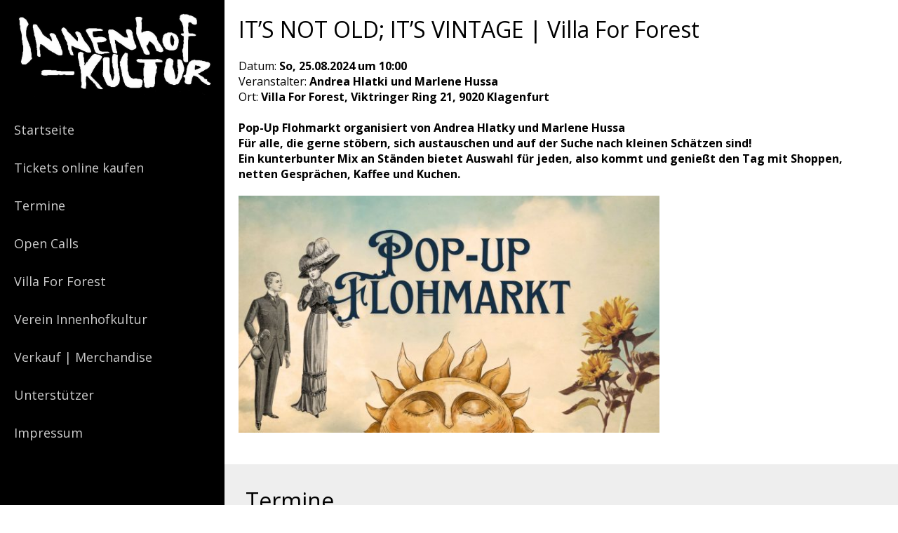

--- FILE ---
content_type: text/html; charset=UTF-8
request_url: https://innenhofkultur.at/termine/its-not-old-its-vintage-villa-for-forest/
body_size: 31736
content:
<!DOCTYPE html>
<html xmlns="http://www.w3.org/1999/xhtml" xml:lang="en">
	<head>
		<meta charset="UTF-8">
		<meta name="viewport" content="width=device-width">
		<title>IT&#8217;S NOT OLD; IT&#8217;S VINTAGE | Villa For Forest • Verein Innenhofkultur</title>
		<!--[if lt IE 9]>
		<script src="http://html5shim.googlecode.com/svn/trunk/html5.js"></script>
		<![endif]-->
		<meta name='robots' content='max-image-preview:large' />
<link rel="alternate" title="oEmbed (JSON)" type="application/json+oembed" href="https://innenhofkultur.at/wp-json/oembed/1.0/embed?url=https%3A%2F%2Finnenhofkultur.at%2Ftermine%2Fits-not-old-its-vintage-villa-for-forest%2F" />
<link rel="alternate" title="oEmbed (XML)" type="text/xml+oembed" href="https://innenhofkultur.at/wp-json/oembed/1.0/embed?url=https%3A%2F%2Finnenhofkultur.at%2Ftermine%2Fits-not-old-its-vintage-villa-for-forest%2F&#038;format=xml" />
<style id='wp-img-auto-sizes-contain-inline-css' type='text/css'>
img:is([sizes=auto i],[sizes^="auto," i]){contain-intrinsic-size:3000px 1500px}
/*# sourceURL=wp-img-auto-sizes-contain-inline-css */
</style>
<style id='wp-emoji-styles-inline-css' type='text/css'>

	img.wp-smiley, img.emoji {
		display: inline !important;
		border: none !important;
		box-shadow: none !important;
		height: 1em !important;
		width: 1em !important;
		margin: 0 0.07em !important;
		vertical-align: -0.1em !important;
		background: none !important;
		padding: 0 !important;
	}
/*# sourceURL=wp-emoji-styles-inline-css */
</style>
<style id='wp-block-library-inline-css' type='text/css'>
:root{--wp-block-synced-color:#7a00df;--wp-block-synced-color--rgb:122,0,223;--wp-bound-block-color:var(--wp-block-synced-color);--wp-editor-canvas-background:#ddd;--wp-admin-theme-color:#007cba;--wp-admin-theme-color--rgb:0,124,186;--wp-admin-theme-color-darker-10:#006ba1;--wp-admin-theme-color-darker-10--rgb:0,107,160.5;--wp-admin-theme-color-darker-20:#005a87;--wp-admin-theme-color-darker-20--rgb:0,90,135;--wp-admin-border-width-focus:2px}@media (min-resolution:192dpi){:root{--wp-admin-border-width-focus:1.5px}}.wp-element-button{cursor:pointer}:root .has-very-light-gray-background-color{background-color:#eee}:root .has-very-dark-gray-background-color{background-color:#313131}:root .has-very-light-gray-color{color:#eee}:root .has-very-dark-gray-color{color:#313131}:root .has-vivid-green-cyan-to-vivid-cyan-blue-gradient-background{background:linear-gradient(135deg,#00d084,#0693e3)}:root .has-purple-crush-gradient-background{background:linear-gradient(135deg,#34e2e4,#4721fb 50%,#ab1dfe)}:root .has-hazy-dawn-gradient-background{background:linear-gradient(135deg,#faaca8,#dad0ec)}:root .has-subdued-olive-gradient-background{background:linear-gradient(135deg,#fafae1,#67a671)}:root .has-atomic-cream-gradient-background{background:linear-gradient(135deg,#fdd79a,#004a59)}:root .has-nightshade-gradient-background{background:linear-gradient(135deg,#330968,#31cdcf)}:root .has-midnight-gradient-background{background:linear-gradient(135deg,#020381,#2874fc)}:root{--wp--preset--font-size--normal:16px;--wp--preset--font-size--huge:42px}.has-regular-font-size{font-size:1em}.has-larger-font-size{font-size:2.625em}.has-normal-font-size{font-size:var(--wp--preset--font-size--normal)}.has-huge-font-size{font-size:var(--wp--preset--font-size--huge)}.has-text-align-center{text-align:center}.has-text-align-left{text-align:left}.has-text-align-right{text-align:right}.has-fit-text{white-space:nowrap!important}#end-resizable-editor-section{display:none}.aligncenter{clear:both}.items-justified-left{justify-content:flex-start}.items-justified-center{justify-content:center}.items-justified-right{justify-content:flex-end}.items-justified-space-between{justify-content:space-between}.screen-reader-text{border:0;clip-path:inset(50%);height:1px;margin:-1px;overflow:hidden;padding:0;position:absolute;width:1px;word-wrap:normal!important}.screen-reader-text:focus{background-color:#ddd;clip-path:none;color:#444;display:block;font-size:1em;height:auto;left:5px;line-height:normal;padding:15px 23px 14px;text-decoration:none;top:5px;width:auto;z-index:100000}html :where(.has-border-color){border-style:solid}html :where([style*=border-top-color]){border-top-style:solid}html :where([style*=border-right-color]){border-right-style:solid}html :where([style*=border-bottom-color]){border-bottom-style:solid}html :where([style*=border-left-color]){border-left-style:solid}html :where([style*=border-width]){border-style:solid}html :where([style*=border-top-width]){border-top-style:solid}html :where([style*=border-right-width]){border-right-style:solid}html :where([style*=border-bottom-width]){border-bottom-style:solid}html :where([style*=border-left-width]){border-left-style:solid}html :where(img[class*=wp-image-]){height:auto;max-width:100%}:where(figure){margin:0 0 1em}html :where(.is-position-sticky){--wp-admin--admin-bar--position-offset:var(--wp-admin--admin-bar--height,0px)}@media screen and (max-width:600px){html :where(.is-position-sticky){--wp-admin--admin-bar--position-offset:0px}}

/*# sourceURL=wp-block-library-inline-css */
</style><style id='global-styles-inline-css' type='text/css'>
:root{--wp--preset--aspect-ratio--square: 1;--wp--preset--aspect-ratio--4-3: 4/3;--wp--preset--aspect-ratio--3-4: 3/4;--wp--preset--aspect-ratio--3-2: 3/2;--wp--preset--aspect-ratio--2-3: 2/3;--wp--preset--aspect-ratio--16-9: 16/9;--wp--preset--aspect-ratio--9-16: 9/16;--wp--preset--color--black: #000000;--wp--preset--color--cyan-bluish-gray: #abb8c3;--wp--preset--color--white: #ffffff;--wp--preset--color--pale-pink: #f78da7;--wp--preset--color--vivid-red: #cf2e2e;--wp--preset--color--luminous-vivid-orange: #ff6900;--wp--preset--color--luminous-vivid-amber: #fcb900;--wp--preset--color--light-green-cyan: #7bdcb5;--wp--preset--color--vivid-green-cyan: #00d084;--wp--preset--color--pale-cyan-blue: #8ed1fc;--wp--preset--color--vivid-cyan-blue: #0693e3;--wp--preset--color--vivid-purple: #9b51e0;--wp--preset--gradient--vivid-cyan-blue-to-vivid-purple: linear-gradient(135deg,rgb(6,147,227) 0%,rgb(155,81,224) 100%);--wp--preset--gradient--light-green-cyan-to-vivid-green-cyan: linear-gradient(135deg,rgb(122,220,180) 0%,rgb(0,208,130) 100%);--wp--preset--gradient--luminous-vivid-amber-to-luminous-vivid-orange: linear-gradient(135deg,rgb(252,185,0) 0%,rgb(255,105,0) 100%);--wp--preset--gradient--luminous-vivid-orange-to-vivid-red: linear-gradient(135deg,rgb(255,105,0) 0%,rgb(207,46,46) 100%);--wp--preset--gradient--very-light-gray-to-cyan-bluish-gray: linear-gradient(135deg,rgb(238,238,238) 0%,rgb(169,184,195) 100%);--wp--preset--gradient--cool-to-warm-spectrum: linear-gradient(135deg,rgb(74,234,220) 0%,rgb(151,120,209) 20%,rgb(207,42,186) 40%,rgb(238,44,130) 60%,rgb(251,105,98) 80%,rgb(254,248,76) 100%);--wp--preset--gradient--blush-light-purple: linear-gradient(135deg,rgb(255,206,236) 0%,rgb(152,150,240) 100%);--wp--preset--gradient--blush-bordeaux: linear-gradient(135deg,rgb(254,205,165) 0%,rgb(254,45,45) 50%,rgb(107,0,62) 100%);--wp--preset--gradient--luminous-dusk: linear-gradient(135deg,rgb(255,203,112) 0%,rgb(199,81,192) 50%,rgb(65,88,208) 100%);--wp--preset--gradient--pale-ocean: linear-gradient(135deg,rgb(255,245,203) 0%,rgb(182,227,212) 50%,rgb(51,167,181) 100%);--wp--preset--gradient--electric-grass: linear-gradient(135deg,rgb(202,248,128) 0%,rgb(113,206,126) 100%);--wp--preset--gradient--midnight: linear-gradient(135deg,rgb(2,3,129) 0%,rgb(40,116,252) 100%);--wp--preset--font-size--small: 13px;--wp--preset--font-size--medium: 20px;--wp--preset--font-size--large: 36px;--wp--preset--font-size--x-large: 42px;--wp--preset--spacing--20: 0.44rem;--wp--preset--spacing--30: 0.67rem;--wp--preset--spacing--40: 1rem;--wp--preset--spacing--50: 1.5rem;--wp--preset--spacing--60: 2.25rem;--wp--preset--spacing--70: 3.38rem;--wp--preset--spacing--80: 5.06rem;--wp--preset--shadow--natural: 6px 6px 9px rgba(0, 0, 0, 0.2);--wp--preset--shadow--deep: 12px 12px 50px rgba(0, 0, 0, 0.4);--wp--preset--shadow--sharp: 6px 6px 0px rgba(0, 0, 0, 0.2);--wp--preset--shadow--outlined: 6px 6px 0px -3px rgb(255, 255, 255), 6px 6px rgb(0, 0, 0);--wp--preset--shadow--crisp: 6px 6px 0px rgb(0, 0, 0);}:where(.is-layout-flex){gap: 0.5em;}:where(.is-layout-grid){gap: 0.5em;}body .is-layout-flex{display: flex;}.is-layout-flex{flex-wrap: wrap;align-items: center;}.is-layout-flex > :is(*, div){margin: 0;}body .is-layout-grid{display: grid;}.is-layout-grid > :is(*, div){margin: 0;}:where(.wp-block-columns.is-layout-flex){gap: 2em;}:where(.wp-block-columns.is-layout-grid){gap: 2em;}:where(.wp-block-post-template.is-layout-flex){gap: 1.25em;}:where(.wp-block-post-template.is-layout-grid){gap: 1.25em;}.has-black-color{color: var(--wp--preset--color--black) !important;}.has-cyan-bluish-gray-color{color: var(--wp--preset--color--cyan-bluish-gray) !important;}.has-white-color{color: var(--wp--preset--color--white) !important;}.has-pale-pink-color{color: var(--wp--preset--color--pale-pink) !important;}.has-vivid-red-color{color: var(--wp--preset--color--vivid-red) !important;}.has-luminous-vivid-orange-color{color: var(--wp--preset--color--luminous-vivid-orange) !important;}.has-luminous-vivid-amber-color{color: var(--wp--preset--color--luminous-vivid-amber) !important;}.has-light-green-cyan-color{color: var(--wp--preset--color--light-green-cyan) !important;}.has-vivid-green-cyan-color{color: var(--wp--preset--color--vivid-green-cyan) !important;}.has-pale-cyan-blue-color{color: var(--wp--preset--color--pale-cyan-blue) !important;}.has-vivid-cyan-blue-color{color: var(--wp--preset--color--vivid-cyan-blue) !important;}.has-vivid-purple-color{color: var(--wp--preset--color--vivid-purple) !important;}.has-black-background-color{background-color: var(--wp--preset--color--black) !important;}.has-cyan-bluish-gray-background-color{background-color: var(--wp--preset--color--cyan-bluish-gray) !important;}.has-white-background-color{background-color: var(--wp--preset--color--white) !important;}.has-pale-pink-background-color{background-color: var(--wp--preset--color--pale-pink) !important;}.has-vivid-red-background-color{background-color: var(--wp--preset--color--vivid-red) !important;}.has-luminous-vivid-orange-background-color{background-color: var(--wp--preset--color--luminous-vivid-orange) !important;}.has-luminous-vivid-amber-background-color{background-color: var(--wp--preset--color--luminous-vivid-amber) !important;}.has-light-green-cyan-background-color{background-color: var(--wp--preset--color--light-green-cyan) !important;}.has-vivid-green-cyan-background-color{background-color: var(--wp--preset--color--vivid-green-cyan) !important;}.has-pale-cyan-blue-background-color{background-color: var(--wp--preset--color--pale-cyan-blue) !important;}.has-vivid-cyan-blue-background-color{background-color: var(--wp--preset--color--vivid-cyan-blue) !important;}.has-vivid-purple-background-color{background-color: var(--wp--preset--color--vivid-purple) !important;}.has-black-border-color{border-color: var(--wp--preset--color--black) !important;}.has-cyan-bluish-gray-border-color{border-color: var(--wp--preset--color--cyan-bluish-gray) !important;}.has-white-border-color{border-color: var(--wp--preset--color--white) !important;}.has-pale-pink-border-color{border-color: var(--wp--preset--color--pale-pink) !important;}.has-vivid-red-border-color{border-color: var(--wp--preset--color--vivid-red) !important;}.has-luminous-vivid-orange-border-color{border-color: var(--wp--preset--color--luminous-vivid-orange) !important;}.has-luminous-vivid-amber-border-color{border-color: var(--wp--preset--color--luminous-vivid-amber) !important;}.has-light-green-cyan-border-color{border-color: var(--wp--preset--color--light-green-cyan) !important;}.has-vivid-green-cyan-border-color{border-color: var(--wp--preset--color--vivid-green-cyan) !important;}.has-pale-cyan-blue-border-color{border-color: var(--wp--preset--color--pale-cyan-blue) !important;}.has-vivid-cyan-blue-border-color{border-color: var(--wp--preset--color--vivid-cyan-blue) !important;}.has-vivid-purple-border-color{border-color: var(--wp--preset--color--vivid-purple) !important;}.has-vivid-cyan-blue-to-vivid-purple-gradient-background{background: var(--wp--preset--gradient--vivid-cyan-blue-to-vivid-purple) !important;}.has-light-green-cyan-to-vivid-green-cyan-gradient-background{background: var(--wp--preset--gradient--light-green-cyan-to-vivid-green-cyan) !important;}.has-luminous-vivid-amber-to-luminous-vivid-orange-gradient-background{background: var(--wp--preset--gradient--luminous-vivid-amber-to-luminous-vivid-orange) !important;}.has-luminous-vivid-orange-to-vivid-red-gradient-background{background: var(--wp--preset--gradient--luminous-vivid-orange-to-vivid-red) !important;}.has-very-light-gray-to-cyan-bluish-gray-gradient-background{background: var(--wp--preset--gradient--very-light-gray-to-cyan-bluish-gray) !important;}.has-cool-to-warm-spectrum-gradient-background{background: var(--wp--preset--gradient--cool-to-warm-spectrum) !important;}.has-blush-light-purple-gradient-background{background: var(--wp--preset--gradient--blush-light-purple) !important;}.has-blush-bordeaux-gradient-background{background: var(--wp--preset--gradient--blush-bordeaux) !important;}.has-luminous-dusk-gradient-background{background: var(--wp--preset--gradient--luminous-dusk) !important;}.has-pale-ocean-gradient-background{background: var(--wp--preset--gradient--pale-ocean) !important;}.has-electric-grass-gradient-background{background: var(--wp--preset--gradient--electric-grass) !important;}.has-midnight-gradient-background{background: var(--wp--preset--gradient--midnight) !important;}.has-small-font-size{font-size: var(--wp--preset--font-size--small) !important;}.has-medium-font-size{font-size: var(--wp--preset--font-size--medium) !important;}.has-large-font-size{font-size: var(--wp--preset--font-size--large) !important;}.has-x-large-font-size{font-size: var(--wp--preset--font-size--x-large) !important;}
/*# sourceURL=global-styles-inline-css */
</style>

<style id='classic-theme-styles-inline-css' type='text/css'>
/*! This file is auto-generated */
.wp-block-button__link{color:#fff;background-color:#32373c;border-radius:9999px;box-shadow:none;text-decoration:none;padding:calc(.667em + 2px) calc(1.333em + 2px);font-size:1.125em}.wp-block-file__button{background:#32373c;color:#fff;text-decoration:none}
/*# sourceURL=/wp-includes/css/classic-themes.min.css */
</style>
<script type="text/javascript" src="https://innenhofkultur.at/wp-includes/js/jquery/jquery.min.js?ver=3.7.1" id="jquery-core-js"></script>
<script type="text/javascript" src="https://innenhofkultur.at/wp-includes/js/jquery/jquery-migrate.min.js?ver=3.4.1" id="jquery-migrate-js"></script>
<link rel="https://api.w.org/" href="https://innenhofkultur.at/wp-json/" /><link rel="EditURI" type="application/rsd+xml" title="RSD" href="https://innenhofkultur.at/xmlrpc.php?rsd" />
<meta name="generator" content="WordPress 6.9" />
<link rel="canonical" href="https://innenhofkultur.at/termine/its-not-old-its-vintage-villa-for-forest/" />
<link rel='shortlink' href='https://innenhofkultur.at/?p=11850' />
		<link rel="stylesheet" href="https://fonts.googleapis.com/css2?family=Open+Sans:ital,wght@0,300;0,400;0,600;0,700;0,800;1,300;1,400;1,600;1,700;1,800&display=swap" />
		<link rel="stylesheet" href="https://innenhofkultur.at/wp-content/themes/innenhofkultur-2026/style.css?v=1" type="text/css" />
	</head>

	<body class="wp-singular event-template-default single single-event postid-11850 wp-custom-logo wp-theme-innenhofkultur-2026">
		<div id="container">
			<div id="sidebar">
				<header class="main">
					<h1><a href="https://innenhofkultur.at/" class="custom-logo-link" rel="home"><img width="1023" height="439" src="https://innenhofkultur.at/wp-content/uploads/2021/03/cropped-cropped-LOGO-Innenhofkultur.jpg" class="custom-logo" alt="Verein Innenhofkultur" decoding="async" fetchpriority="high" srcset="https://innenhofkultur.at/wp-content/uploads/2021/03/cropped-cropped-LOGO-Innenhofkultur.jpg 1023w, https://innenhofkultur.at/wp-content/uploads/2021/03/cropped-cropped-LOGO-Innenhofkultur-640x275.jpg 640w, https://innenhofkultur.at/wp-content/uploads/2021/03/cropped-cropped-LOGO-Innenhofkultur-768x330.jpg 768w" sizes="(max-width: 1023px) 100vw, 1023px" /></a></h1>
					<div id="toggleDrawer">
						<span></span>
						<span></span>
						<span></span>
						<span></span>
					</div>
				</header>
				<div id="drawer">
					<nav>
<div class="menu-innenhofkultur-hauptmenue-container"><ul id="menu-innenhofkultur-hauptmenue" class="menu"><li id="menu-item-11916" class="menu-item menu-item-type-custom menu-item-object-custom menu-item-home menu-item-11916"><a href="https://innenhofkultur.at/">Startseite</a></li>
<li id="menu-item-11922" class="menu-item menu-item-type-post_type menu-item-object-page menu-item-11922"><a href="https://innenhofkultur.at/tickets-online-kaufen/">Tickets online kaufen</a></li>
<li id="menu-item-11921" class="menu-item menu-item-type-post_type menu-item-object-page menu-item-11921"><a href="https://innenhofkultur.at/termine/">Termine</a></li>
<li id="menu-item-11917" class="menu-item menu-item-type-post_type menu-item-object-page menu-item-has-children menu-item-11917"><a href="https://innenhofkultur.at/open-calls/">Open Calls</a>
<ul class="sub-menu">
	<li id="menu-item-11918" class="menu-item menu-item-type-post_type menu-item-object-page menu-item-11918"><a href="https://innenhofkultur.at/innenhoeflichkeiten-dvoriscnice-open-call-for-artists/">„Innenhöflichkeiten | Dvoriščnice“ Open Call for Artists</a></li>
	<li id="menu-item-11919" class="menu-item menu-item-type-post_type menu-item-object-page menu-item-11919"><a href="https://innenhofkultur.at/open-call-troubled-waters-residency/">Open Call: Troubled waters residency</a></li>
</ul>
</li>
<li id="menu-item-11926" class="menu-item menu-item-type-post_type menu-item-object-page menu-item-11926"><a href="https://innenhofkultur.at/villa-am-ring-for-forest/">Villa For Forest</a></li>
<li id="menu-item-11924" class="menu-item menu-item-type-post_type menu-item-object-page menu-item-11924"><a href="https://innenhofkultur.at/verein-innenhofkultur/">Verein Innenhofkultur</a></li>
<li id="menu-item-11925" class="menu-item menu-item-type-post_type menu-item-object-page menu-item-11925"><a href="https://innenhofkultur.at/verkauf-merchandise/">Verkauf | Merchandise</a></li>
<li id="menu-item-11923" class="menu-item menu-item-type-post_type menu-item-object-page menu-item-11923"><a href="https://innenhofkultur.at/kooperation-sponsoren/">Unterstützer</a></li>
<li id="menu-item-11920" class="menu-item menu-item-type-post_type menu-item-object-page menu-item-11920"><a href="https://innenhofkultur.at/impressum/">Impressum</a></li>
</ul></div>					</nav>
				</div>
			</div>
			<div id="main">
				<div id="wrap">




	<div class="expander">
		<article class="event">
			<h1>IT&#8217;S NOT OLD; IT&#8217;S VINTAGE | Villa For Forest</h1>
			<div class="beginn">Datum: <b>So, 25.08.2024 um 10:00</b></div>

			<div class="veranstalter">Veranstalter: <b>Andrea Hlatki und Marlene Hussa</b></div>

			<div class="ort">Ort: <b>Villa For Forest, Viktringer Ring 21, 9020 Klagenfurt</b></div>

			<br />
			<p class="excerpt">Pop-Up Flohmarkt organisiert von Andrea Hlatky und Marlene Hussa<br />
Für alle, die gerne stöbern, sich austauschen und auf der Suche nach kleinen Schätzen sind!<br />
Ein kunterbunter Mix an Ständen bietet Auswahl für jeden, also kommt und genießt den Tag mit Shoppen, netten Gesprächen, Kaffee und Kuchen.</p>

			<p><img width="600" height="338" src="https://innenhofkultur.at/wp-content/uploads/2024/06/WhatsApp-Image-2024-06-13-at-09.27.31-640x360.jpeg" class="attachment-medium size-medium wp-post-image" alt="" decoding="async" srcset="https://innenhofkultur.at/wp-content/uploads/2024/06/WhatsApp-Image-2024-06-13-at-09.27.31-640x360.jpeg 640w, https://innenhofkultur.at/wp-content/uploads/2024/06/WhatsApp-Image-2024-06-13-at-09.27.31-1024x576.jpeg 1024w, https://innenhofkultur.at/wp-content/uploads/2024/06/WhatsApp-Image-2024-06-13-at-09.27.31-768x432.jpeg 768w, https://innenhofkultur.at/wp-content/uploads/2024/06/WhatsApp-Image-2024-06-13-at-09.27.31-320x180.jpeg 320w, https://innenhofkultur.at/wp-content/uploads/2024/06/WhatsApp-Image-2024-06-13-at-09.27.31.jpeg 1366w" sizes="(max-width: 600px) 100vw, 600px" /></p>

			
		</article>
	</div>

	<div class="widescreen">
		<div class="feed">
			<h1>Termine</h1>
			<article class="event hasThumb">
				<a href="https://innenhofkultur.at/termine/intentional-random-a-festival-villa-for-forest/">
					<div class="thumb"><img width="320" height="180" src="https://innenhofkultur.at/wp-content/uploads/2026/01/RI_digital_final_1920x1080_new-320x180.jpg" class="attachment-post-thumbnail size-post-thumbnail wp-post-image" alt="" decoding="async" srcset="https://innenhofkultur.at/wp-content/uploads/2026/01/RI_digital_final_1920x1080_new-320x180.jpg 320w, https://innenhofkultur.at/wp-content/uploads/2026/01/RI_digital_final_1920x1080_new-640x360.jpg 640w, https://innenhofkultur.at/wp-content/uploads/2026/01/RI_digital_final_1920x1080_new-1024x576.jpg 1024w, https://innenhofkultur.at/wp-content/uploads/2026/01/RI_digital_final_1920x1080_new-768x432.jpg 768w, https://innenhofkultur.at/wp-content/uploads/2026/01/RI_digital_final_1920x1080_new-1536x864.jpg 1536w, https://innenhofkultur.at/wp-content/uploads/2026/01/RI_digital_final_1920x1080_new.jpg 1920w" sizes="(max-width: 320px) 100vw, 320px" /></div>
					<div class="description">
						<span class="time">am Do, 29.01.2026 um 18:30</span>
						<h1>Intentional &#038; Random: a festival | Villa For Forest</h1>
						Villa For Forest, Viktringer Ring 21, 9020 Klagenfurt						Join us for an evening of music that explores the boundaries of sound and performance.<br />
<br />
Beginning at 18:30, the event will open with a collaborative sound installation Quotidian Reminiscence in the garden of Villa for Forest. The sonic positions of the installation are distributed across the outside space, inviting listeners to roam around and encounter dialogues among eight micro-compositions that capture moments of habitual personal contexts. The installation will remain active throughout the entire event, providing an immersive sonic backdrop to three distinctive concerts. At 19:30, the first concert features a new work by Klagenfurt-based composer Bastien Brännland, alongside Matthew Schlomowitz's Letter Piece #5: Northern Cities, for two players performing music, actions, and text; Alban Berg’s 4 Stücke, Op. 5, which delves into virtuosic atonality through extended techniques such as flutter-tonguing and extreme dynamics; and John Zorn’s seminal "game piece" Cobra, where performers shape the music in real time through cues and gestures. The 20:30 concert showcases Julius Eastman's minimalist masterpiece Stay On It – a work by a composer whose brilliant contributions were almost completely lost but have recently achieved high acclaim – paired with Peter Ablinger's noise piece Nanophony for soft sounds and loud amplification. The final concert at 21:30 will conclude the evening  with an experimental improvisation designed and performed by a quintet of composer-performers, sympathetically agitated by Christopher A. Williams.<br />
<br />
From the opening collaborative sound installation to the final improvisation set, Intentional & Random promises a unique journey through sound, intermedia and performance. Whether you're a seasoned experimental music enthusiast or a curious first-time listener, this event offers a unique opportunity to explore the frontiers of musical expression.<br />
<br />
All are welcome!					</div>
				</a>
			</article>
			<article class="event hasThumb">
				<a href="https://innenhofkultur.at/termine/save-the-date-lesung-ausstellung-konzerte-villa-for-forest/">
					<div class="thumb"><img width="320" height="180" src="https://innenhofkultur.at/wp-content/uploads/2026/01/Ina-Riegler-320x180.jpg" class="attachment-post-thumbnail size-post-thumbnail wp-post-image" alt="" decoding="async" /></div>
					<div class="description">
						<span class="time">am Sa, 31.01.2026 um 19:30</span>
						<h1>SAVE THE DATE! | Lesung-Ausstellung-Konzert(e) | Villa For Forest</h1>
						Villa For Forest, Viktringer Ring 21, 9020 Klagenfurt						SAVE THE DATE!<br />
<br />
Ina Riegler, Werner Fiedler, Sir Tralala, Man of Isle<br />
<br />
Eintritt: 25€					</div>
				</a>
			</article>
			<article class="event hasThumb">
				<a href="https://innenhofkultur.at/termine/autorenlesung-literatur-und-dichterkreis-klagenfurt-villa-for-forest/">
					<div class="thumb"><img width="320" height="180" src="https://innenhofkultur.at/wp-content/uploads/2026/01/Lesung-Villa-Forest_Banner-Homepage_16-zu-9-320x180.png" class="attachment-post-thumbnail size-post-thumbnail wp-post-image" alt="" decoding="async" loading="lazy" srcset="https://innenhofkultur.at/wp-content/uploads/2026/01/Lesung-Villa-Forest_Banner-Homepage_16-zu-9-320x180.png 320w, https://innenhofkultur.at/wp-content/uploads/2026/01/Lesung-Villa-Forest_Banner-Homepage_16-zu-9-640x360.png 640w, https://innenhofkultur.at/wp-content/uploads/2026/01/Lesung-Villa-Forest_Banner-Homepage_16-zu-9-1024x576.png 1024w, https://innenhofkultur.at/wp-content/uploads/2026/01/Lesung-Villa-Forest_Banner-Homepage_16-zu-9-768x432.png 768w, https://innenhofkultur.at/wp-content/uploads/2026/01/Lesung-Villa-Forest_Banner-Homepage_16-zu-9.png 1410w" sizes="auto, (max-width: 320px) 100vw, 320px" /></div>
					<div class="description">
						<span class="time">am Fr, 06.02.2026 um 18:00</span>
						<h1>Autorenlesung | Literatur- und Dichterkreis Klagenfurt | Villa For Forest</h1>
						Villa For Forest, Viktringer Ring 21, 9020 Klagenfurt						Der Literatur- und Dichterkreis Klagenfurt wurde vor 23 Jahren gegründet und besteht aktuell aus 13 aktiven Mitgliedern. Der Verein dient der Förderung von literarischen Werken, die von den Vereinsmitgliedern selbst geschaffen wurden.<br />
Diese Förderung spiegelt sich insbesondere in monatlichen Vereinsstammtischen, regelmäßigen Lesungen, sowie in einer gemeinsamen Publikation wieder. Eine der Hauptintentionen des Literatur- und Dichterkreises Klagenfurt liegt dabei darin, LiteratInnen einen Austausch mit anderen LiteratInnen zu ermöglichen und sie bei ihren ersten Schritten in der Öffentlichkeit zu unterstützen. Hierbei legt der Verein auch sehr viel Wert darauf, dass das Vereinsleben stets von einer familiären Atmosphäre geprägt wird.<br />
Im Juni 2025 wurde die aktuelle Anthologie „Freude am Schreiben“ im Eigenverlag herausgegeben, in welcher sich besondere Kostproben aller Autorinnen und Autoren finden.					</div>
				</a>
			</article>
			<article class="event hasThumb">
				<a href="https://innenhofkultur.at/termine/giacomo-ganzerli-trio-villa-for-forest/">
					<div class="thumb"><img width="320" height="180" src="https://innenhofkultur.at/wp-content/uploads/2026/01/Credit-_-@FedeSiggi-30-2-320x180.jpeg" class="attachment-post-thumbnail size-post-thumbnail wp-post-image" alt="" decoding="async" loading="lazy" /></div>
					<div class="description">
						<span class="time">am Di, 10.02.2026 um 20:00</span>
						<h1>Giacomo Ganzerli Trio | Villa For Forest</h1>
						Villa For Forest, Viktringer Ring 21, 9020 Klagenfurt						Giacomo Ganzerli - drums<br />
Daniele Nasi - tenorsax<br />
Michele Bonifati - guitar<br />
<br />
Eintritt: 22 | 11 €					</div>
				</a>
			</article>
		</div>
	</div>


				</div>
			</div>
		</div>
	<script type="speculationrules">
{"prefetch":[{"source":"document","where":{"and":[{"href_matches":"/*"},{"not":{"href_matches":["/wp-*.php","/wp-admin/*","/wp-content/uploads/*","/wp-content/*","/wp-content/plugins/*","/wp-content/themes/innenhofkultur-2026/*","/*\\?(.+)"]}},{"not":{"selector_matches":"a[rel~=\"nofollow\"]"}},{"not":{"selector_matches":".no-prefetch, .no-prefetch a"}}]},"eagerness":"conservative"}]}
</script>
<script id="wp-emoji-settings" type="application/json">
{"baseUrl":"https://s.w.org/images/core/emoji/17.0.2/72x72/","ext":".png","svgUrl":"https://s.w.org/images/core/emoji/17.0.2/svg/","svgExt":".svg","source":{"concatemoji":"https://innenhofkultur.at/wp-includes/js/wp-emoji-release.min.js?ver=6.9"}}
</script>
<script type="module">
/* <![CDATA[ */
/*! This file is auto-generated */
const a=JSON.parse(document.getElementById("wp-emoji-settings").textContent),o=(window._wpemojiSettings=a,"wpEmojiSettingsSupports"),s=["flag","emoji"];function i(e){try{var t={supportTests:e,timestamp:(new Date).valueOf()};sessionStorage.setItem(o,JSON.stringify(t))}catch(e){}}function c(e,t,n){e.clearRect(0,0,e.canvas.width,e.canvas.height),e.fillText(t,0,0);t=new Uint32Array(e.getImageData(0,0,e.canvas.width,e.canvas.height).data);e.clearRect(0,0,e.canvas.width,e.canvas.height),e.fillText(n,0,0);const a=new Uint32Array(e.getImageData(0,0,e.canvas.width,e.canvas.height).data);return t.every((e,t)=>e===a[t])}function p(e,t){e.clearRect(0,0,e.canvas.width,e.canvas.height),e.fillText(t,0,0);var n=e.getImageData(16,16,1,1);for(let e=0;e<n.data.length;e++)if(0!==n.data[e])return!1;return!0}function u(e,t,n,a){switch(t){case"flag":return n(e,"\ud83c\udff3\ufe0f\u200d\u26a7\ufe0f","\ud83c\udff3\ufe0f\u200b\u26a7\ufe0f")?!1:!n(e,"\ud83c\udde8\ud83c\uddf6","\ud83c\udde8\u200b\ud83c\uddf6")&&!n(e,"\ud83c\udff4\udb40\udc67\udb40\udc62\udb40\udc65\udb40\udc6e\udb40\udc67\udb40\udc7f","\ud83c\udff4\u200b\udb40\udc67\u200b\udb40\udc62\u200b\udb40\udc65\u200b\udb40\udc6e\u200b\udb40\udc67\u200b\udb40\udc7f");case"emoji":return!a(e,"\ud83e\u1fac8")}return!1}function f(e,t,n,a){let r;const o=(r="undefined"!=typeof WorkerGlobalScope&&self instanceof WorkerGlobalScope?new OffscreenCanvas(300,150):document.createElement("canvas")).getContext("2d",{willReadFrequently:!0}),s=(o.textBaseline="top",o.font="600 32px Arial",{});return e.forEach(e=>{s[e]=t(o,e,n,a)}),s}function r(e){var t=document.createElement("script");t.src=e,t.defer=!0,document.head.appendChild(t)}a.supports={everything:!0,everythingExceptFlag:!0},new Promise(t=>{let n=function(){try{var e=JSON.parse(sessionStorage.getItem(o));if("object"==typeof e&&"number"==typeof e.timestamp&&(new Date).valueOf()<e.timestamp+604800&&"object"==typeof e.supportTests)return e.supportTests}catch(e){}return null}();if(!n){if("undefined"!=typeof Worker&&"undefined"!=typeof OffscreenCanvas&&"undefined"!=typeof URL&&URL.createObjectURL&&"undefined"!=typeof Blob)try{var e="postMessage("+f.toString()+"("+[JSON.stringify(s),u.toString(),c.toString(),p.toString()].join(",")+"));",a=new Blob([e],{type:"text/javascript"});const r=new Worker(URL.createObjectURL(a),{name:"wpTestEmojiSupports"});return void(r.onmessage=e=>{i(n=e.data),r.terminate(),t(n)})}catch(e){}i(n=f(s,u,c,p))}t(n)}).then(e=>{for(const n in e)a.supports[n]=e[n],a.supports.everything=a.supports.everything&&a.supports[n],"flag"!==n&&(a.supports.everythingExceptFlag=a.supports.everythingExceptFlag&&a.supports[n]);var t;a.supports.everythingExceptFlag=a.supports.everythingExceptFlag&&!a.supports.flag,a.supports.everything||((t=a.source||{}).concatemoji?r(t.concatemoji):t.wpemoji&&t.twemoji&&(r(t.twemoji),r(t.wpemoji)))});
//# sourceURL=https://innenhofkultur.at/wp-includes/js/wp-emoji-loader.min.js
/* ]]> */
</script>

<script>
	jQuery('#toggleDrawer').click(function(e) {
		e.stopPropagation();
		jQuery(this).toggleClass('active');
		jQuery('#drawer').toggleClass('active');
	});
</script>


	</body>
</html>

--- FILE ---
content_type: text/css
request_url: https://innenhofkultur.at/wp-content/themes/innenhofkultur-2026/style.css?v=1
body_size: 10878
content:
/*
Theme Name: Innenhofkultur
Author: einicher.net
Author URI: http://einicher.net
*/


* { border: 0; margin: 0; padding: 0; outline: 0; scrollbar-width: thin; scrollbar-color: #FFF #000; vertical-align: baseline; font-family: inherit; font-size: inherit; font-style: inherit; font-weight: inherit; box-sizing: border-box; }
article, aside, details, figcaption, figure, footer, header, hgroup, nav, section { display: block; }
audio, canvas, video { display: inline-block; max-width: 100%; }

html { font-size: 10px; }
body { font-family: "Open Sans", sans-serif; font-size: 1.6rem; }
html, body { height: 100%; }
h1, h2, h3, p { margin: 0 0 2rem 0; }
h1 { font-size: 1.25em; }
ul, ol { padding: 0 0 0 2em; margin: 0 0 20px 0; }
li { margin: 0 0 10px 0; }
a { color: #00B; }
b { font-weight:bold; }
i { font-style: oblique; }
strong { font-weight: 800; }
hr { background: #CCC; height: 1px; margin: 20px -30px; }
[name=email1] { position: absolute; left: -9999px; }
[name=email3] { display: none; }

.hidden { display: none; }
.error,
.success { margin: 0 0 20px 0; background: #D00; padding: 20px; color: #fff; font-weight: bold; text-align: center; }
.success { background: #070; }
.clearfix::after { content: ' '; display: block; clear: both; }

.wp-block-image { margin: 0 0 2rem 0; }

ul.ihkTabNav { background: #F5F5F5; border-bottom: 1px solid #CCC; list-style-type: none; margin: 0; padding: 10px 10px 0 10px; }
ul.ihkTabNav li { padding: 0; margin: 0; float: left; line-height: 40px; height: 40px; }
ul.ihkTabNav li a { display: block; padding: 0 20px; text-decoration: none; color: #333; }
ul.ihkTabNav li.active a { background: #FFF; height: 40px; border: 1px solid #CCC; border-bottom: 0 none; }

ul.ihkPillNav { list-style-type: none; margin: 0; padding: 10px 0; border-bottom: 1px solid #CCC; }
ul.ihkPillNav li { margin: 0 0 0 0; float: left; }
ul.ihkPillNav li a { display: block; padding: 5px 20px; text-decoration: none; color: #333; }
ul.ihkPillNav li.active a { display: block; background: #F5F5F5; border-radius: 3px; }

body .pagination { padding: 20px; }
body .pagination a { display: inline; border: 1px solid #CCC; padding: 2px 4px; line-height: 30px; }
body .pagination a.active { border: 2px solid #000; }

table.naviblock { width: 100%; margin: 0 0 30px 0; border-spacing: 30px; background: #F5F5F5; margin: 30px -30px 20px -30px; }
table.naviblock td { padding: 0; }
table.naviblock td a { display: block; color: #333; text-decoration: none; }

.backlink { background: #F5F5F5; padding: 30px; display: inline-block; margin: 10px 0 30px -30px; text-decoration: none; color:#333; font-weight: bold; }

.expander { background: #FFF; padding: 1rem; min-height: 100%; }
.widescreen { background: #EEE; padding: 3rem; min-height: 100%; }

#container { min-height: 100%; }
#sidebar { flex-shrink: 0; width: 280px; background: #000; font-size: 1.5rem; }
#drawer { background: #000; width: 262px; overflow: auto; position: fixed; top: 0; left: -300px; bottom: 0; transition: left 0.2s; }
#drawer.active { left: 0; }
#main { width: 100%; background: #EEE; padding: 5.8rem 0 0 0; }
#wrap { width: 100%; min-height: 100%; }

header.main { background: #000; position: fixed; left: 0; top: 0; right: 0; height: 58px; display: flex; padding: 1rem; z-index: 999; }
body.logged-in header.main { top: 46px; }
header.main h1 { margin: 0; flex-grow: 1; max-width: 50%; }
header.main h1 a img { height: 100%; width: auto; }

#toggleDrawer { margin: 6px 6px 6px auto; flex-shrink: 0; width: 26px; height: 26px; -margin: 50px auto; -webkit-transform: rotate(0deg); -moz-transform: rotate(0deg); -o-transform: rotate(0deg); transform: rotate(0deg); -webkit-transition: .5s ease-in-out; -moz-transition: .5s ease-in-out; -o-transition: .5s ease-in-out; transition: .5s ease-in-out; cursor: pointer; }
#toggleDrawer span { display: block; position: absolute; height: 4px; width: 100%; background: #FFF; border-radius: 9px; opacity: 1; left: 0; -webkit-transform: rotate(0deg); -moz-transform: rotate(0deg); -o-transform: rotate(0deg); transform: rotate(0deg); -webkit-transition: .25s ease-in-out; -moz-transition: .25s ease-in-out; -o-transition: .25s ease-in-out; transition: .25s ease-in-out; }
#toggleDrawer span:nth-child(1) { top: 0; }
#toggleDrawer span:nth-child(2),#toggleDrawer span:nth-child(3) { top: 10px; }
#toggleDrawer span:nth-child(4) { top: 20px; }
#toggleDrawer.active span:nth-child(1) { top: 8px; width: 0%; left: 50%; }
#toggleDrawer.active span:nth-child(2) { -webkit-transform: rotate(45deg); -moz-transform: rotate(45deg); -o-transform: rotate(45deg); transform: rotate(45deg); }
#toggleDrawer.active span:nth-child(3) { -webkit-transform: rotate(-45deg); -moz-transform: rotate(-45deg); -o-transform: rotate(-45deg); transform: rotate(-45deg); }
#toggleDrawer.active span:nth-child(4) { top: 18px; width: 0%; left: 50%; }

#sponsors { width: 170px; height: 381px; margin: 30px 65px 50px 20px; }
#sponsors a { min-height: 20px; display: block; background: url('sponsoren.png?get=2'); }
#sponsors a:hover { background-image: url('sponsoren-hover.png?get=2'); }
#sponsors #bmukk { height: 66px; background-position: 0 0; }
#sponsors #kaernten { height: 61px; background-position: 0 -58px; }
#sponsors #orf { height: 80px; background-position: 0 -119px; }
#sponsors #klagenfurt { height: 88px;  background-position: 0 -199px; }
#sponsors #kulturraum { height: 57px; background-position: 0 -287px; }
#sponsors #sparkasse { height: 38px; background-position: 0 -344px; }

nav ul { list-style-type: none; margin: 0; padding: 0; }
nav ul li { margin: 0; }
nav ul li a { text-decoration: none; font-size: 1.8rem; color: #CCC; padding: 15px 20px; display: block; }
nav ul li.current_page_item a,
nav ul li.current_page_ancestor a { color: #FFF; background: #222; }

nav ul li ul { display: none; }
/*
nav ul li.current_page_item ul,
nav ul li.current_page_ancestor ul { display: block; }
nav ul li.current_page_item ul li a,
nav ul li.current_page_ancestor ul li a { padding: 10px 20px; font-size: 16px; background: #222; color: #CCC; }

nav ul li ul li ul {  }
nav ul li ul li ul li {  }
nav ul li.current_page_item ul li ul li a,
nav ul li.current_page_ancestor ul li ul li a { padding: 5px 0 10px 30px; font-size: 14px; }
nav ul li.current_page_item ul li ul li ul li a,
nav ul li.current_page_ancestor ul li ul li ul li a { padding: 5px 0 10px 60px; font-size: 14px; }
*/

#mainBanner { display: block; }

article p.excerpt { font-weight: bold; }

.feed article { margin: 0 0 20px 0; }
.feed a { display: block; color: #333; text-decoration: none; }
.feed .thumb { margin: -2rem -2rem 2rem -2rem; }
.feed img { display: block; width: 100%; height: auto; }
.feed article h1 { font-weight: bold; font-size: 1em; margin: 0; }
.feed .hasThumb .description { margin: 0; }

.feed.zeitgeschehen {  }
.feed.zeitgeschehen article { max-width: 670px; margin-bottom: 30px; }
.feed.zeitgeschehen article h1 { font-weight: bold; }

.widescreen .feed h1.feedHeading {  }
.widescreen .feed .description { max-width: 640px; min-height: 118px; }
.widescreen .feed .hasThumb .description { max-width: 510px; }
.widescreen .feed article { padding: 20px 30px; margin: 0 -30px; background: #E6E6E6; }
.widescreen .feed article:nth-child(odd) { background: transparent; }
.widescreen .feed p { margin: 0; }

body.home .feed.events article { margin: -1rem; padding: 2rem; }
body.home .feed.events article:nth-child(odd) { background: #f5f5f5; }
.feed.events .time { background: #d0ecf5; display: inline-block; padding: 5px 10px; border-radius: 3px; margin: 5px 0; }

body.page-id-40 .feed { margin: 30px 0 0 0; }

body.page-id-40 .feed article,
.eventbrowser .feed article,
body.page-id-16 .feed article { margin: 0 -30px; padding: 12px 30px 15px 30px; }

body.page-id-40 .feed article:nth-child(odd),
.eventbrowser .feed article:nth-child(odd),
body.page-id-16 .feed article:nth-child(odd) { background: #f5f5f5; }

body.page-id-16 .feed article i { display: block; margin: 2px 0; }
body.page-id-16 .feed article .excerpt,
.feed.kulturpresse .excerpt { color: #666; font-weight: normal; margin: 0; }

.eventbrowser ul.ihkTabNav,
.eventbrowser ul.ihkPillNav { margin: 0 -30px; }
.eventbrowser ul.ihkPillNav { padding: 10px; }
.eventbrowser .pagination { padding: 20px 0 40px 0; }

body.home .widescreen .feed { margin-bottom: 30px; }
body.home .widescreen .feed article { max-width: 670px; padding: 5px 30px; }
body.home .widescreen .feed article img { float: left; border: 3px solid #000; width: 48px; height: 48px; }
body.home .widescreen .feed.kulturpresse .description { line-height: 24px; padding-left: 64px; min-height: 54px; }
body.home .widescreen .date { color: #666; }

#thorondorSubscription { margin: 0 0 20px 0; }
#thorondorSubscription form { display: flex; }
#thorondorSubscription input,
#thorondorSubscription button { border: 2px solid #000; padding: 5px 10px; }
#thorondorSubscription input { width: 100%; flex-grow: 1; border-radius: 5px 0 0 5px; }
#thorondorSubscription button { flex-shrink: 0; background: #000; color: #FFF; border-radius: 0 5px 5px 0; }

#buyTicketButton { display: flex; align-items: center; border-radius: .5rem; background: #000; color: #FFF; font-weight: bold; padding: 1rem 2rem; font-size: 1.6rem; margin: 0 0 2rem 0; }
#buyTicketButton span { border-radius: 50%; background: rgba(255, 255, 255, 0.25); margin: 0 0 0 auto; font-size: 2.5rem;
  font-weight: 900; line-height: 100%; height: auto; width: auto; }

@media (min-width: 1000px) {
	.expander { padding: 2rem; }
	h1 { font-size: 2em; }
	#container { display: flex; }
	header.main { position: static; height: auto; }
	header.main h1 { max-width: 100%; }
	header.main h1 a img { width: 100%; height: auto; }
	#sidebar { width: 32rem; }
	#toggleDrawer { display: none; }
	#drawer { position: static; width: auto; }
	#main { padding: 0; }
	.feed a { display: flex; }
	.feed.events article { margin: 0 -3rem; padding: 3rem; }
	.feed .thumb { width: 32rem; margin: 0; flex-shrink: 0; }
	.feed .description { padding: 0 0 0 2rem; }
	.feed img { width: 32rem; height: auto; flex-shrink: 0; }
	-#container .widescreen .feed .description { margin: 3rem 0 0 0; padding: 0; max-width: 32rem; }
	#container .widescreen .feed.kulturpresse .description { max-width: 100%; margin: 0; padding: 0 0 0 2rem; }
	body.home .feed.events article { margin: 0 -3rem; padding: 3rem; }
	body.home .feed.kulturpresse .thumb { width: auto; }
}

@media (min-width: 1400px) {
	#wrap { display: flex; flex-wrap: wrap; }
	.expander { width: 60%; padding: 3rem; }
	.widescreen { width: 40%; }
	.page-id-2483 .expander,
	.page-id-3072 .expander { width: auto; }
}

article.blog {  }

.wp-block-media-text { margin: 0 0 30px 0; }
.wp-block-media-text__media img, .wp-block-media-text__media video { height: auto; }

.page-id-10210 figure { border: 2px solid #000; padding: 1rem; margin: 0 0 2rem 0; }






